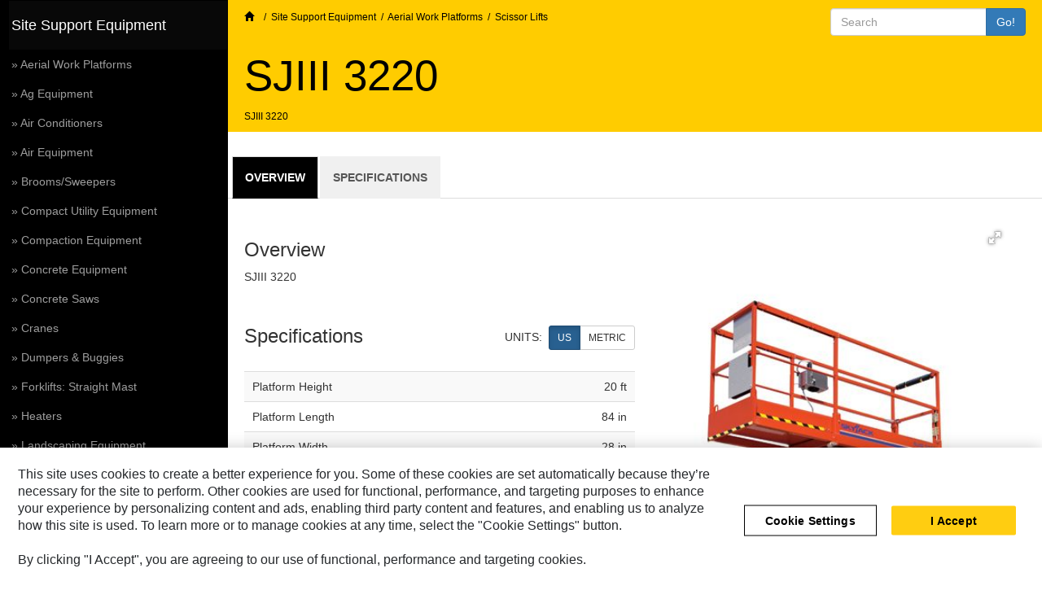

--- FILE ---
content_type: text/html;charset=utf-8
request_url: https://h-cpc.cat.com/cmms/v2?&f=product&it=product&cid=486&lid=en&sc=US&gid=17526787&pid=17546346
body_size: 9696
content:
<!DOCTYPE HTML>

<html lang="en">
   <head>
      <meta http-equiv="Content-Type" content="text/html; charset=utf-8">
      <meta charset="utf-8">
      <meta http-equiv="X-UA-Compatible" content="IE=edge">
      <meta name="viewport" content="width=device-width, initial-scale=1">
      <meta name="robots" content="noindex, follow">
      <meta name="description" content="SJIII 3220"><script>(function(w,d,s,l,i){w[l]=w[l]||[];w[l].push({'gtm.start':new Date().getTime(),event:'gtm.js'});
        var f=d.getElementsByTagName(s)[0],j=d.createElement(s),dl=l!='dataLayer'?'&l='+l:'';j.async=true;
        j.src='https://www.googletagmanager.com/gtm.js?id='+i+dl;f.parentNode.insertBefore(j,f);})
        (window,document,'script','dataLayer','GTM-KWB97CP');</script><link rel="icon" href="data:;base64,iVBORw0KGgo=">
      <link rel="stylesheet" href="packages/bootstrap-3.3.7-dist/css/bootstrap.min.css">
      <link rel="canonical" href="">
      <link href="https://cdnjs.cloudflare.com/ajax/libs/fotorama/4.6.4/fotorama.css" rel="stylesheet">
      <title>Cat SJIII 3220 Scissor Lifts | Caterpillar</title>
      <style type="text/css"><!--/* installed custom-font for OneTrust */
@font-face {
    font-family: 'UniversLTW02-67BoldCn';
    src: url('OneTrustFonts/c1f2f059-579b-465a-a13f-d70acd6c6212.eot'); /* IE9 Compat Modes */
    src: url('OneTrustFonts/c1f2f059-579b-465a-a13f-d70acd6c6212.eot?#iefix') format('embedded-opentype'), /* IE6-IE8 */
    url('OneTrustFonts/b2388651-dd56-4c8e-8455-c55318f6a734.woff') format('woff'), /* Pretty Modern Browsers */
    url('OneTrustFonts/346ec69d-90a7-4fef-a216-1a0dafbd3798.ttf')  format('truetype'), /* Safari, Android, iOS */
    url('OneTrustFonts/d39b0ff2-cca2-4288-8f6a-c730f44feb81.svg#UniversLTW02-67BoldCn') format('svg'); /* Legacy iOS */
}

/*
    ///////////////////////////////////////////////////////////////////////////
    // Default elements:
    ///////////////////////////////////////////////////////////////////////////
*/

body, html {
    height: 100%;
}

a, a:active, a:focus,
button, button:active, button:focus {
    outline: none !important;
}

ul li ul {
    padding-top: 10px;
}

dd {
    margin-bottom: 20px;
}
/*
span {
    user-select: all;
}*/

/*
    ///////////////////////////////////////////////////////////////////////////
    // Custom:
    ///////////////////////////////////////////////////////////////////////////
*/

.row-same-height {
}
@media(min-width:768px) {
    .row-same-height {
        display: -webkit-box;
        display: -webkit-flex;
        display: -ms-flexbox;
        display: flex;
    }
}
div.row-same-height div.thumbnail {
    height: 100%;
}


.font-xs {
    font-size: 8px;
}

.font-sm {
    font-size: 10px;
}

.font-md {
    font-size: 12px;
}

.font-lg {
    font-size: 16px;
}

.pad-l-xs {
    padding-left: 10px !important;
}

.pad-l-sm {
    padding-left: 20px !important;
}

.pad-l-md {
    padding-left: 30px !important;
}

.pad-l-lg {
    padding-left: 40px !important;
}

.pad-r-xs {
    padding-right: 10px !important;
}

.pad-r-sm {
    padding-right: 20px !important;
}

.pad-r-md {
    padding-right: 30px !important;
}

.pad-r-lg {
    padding-right: 40px !important;
}

.pad-t-xs {
    padding-top: 10px !important;
}

.pad-t-sm {
    padding-top: 20px !important;
}

.pad-t-md {
    padding-top: 30px !important;
}

.pad-t-lg {
    padding-top: 40px !important;
}

.pad-b-xs {
    padding-bottom: 10px !important;
}

.pad-b-sm {
    padding-bottom: 20px !important;
}

.pad-b-md {
    padding-bottom: 30px !important;
}

.pad-b-lg {
    padding-bottom: 40px !important;
}

.pad-x-xs {
    padding-left: 10px !important;
    padding-right: 10px !important;
}

.pad-x-sm {
    padding-left: 20px !important;
    padding-right: 20px !important;
}

.pad-x-md {
    padding-left: 30px !important;
    padding-right: 30px !important;
}

.pad-x-lg {
    padding-left: 40px !important;
    padding-right: 40px !important;
}

.pad-y-xs {
    padding-top: 10px !important;
    padding-bottom: 10px !important;
}

.pad-y-sm {
    padding-top: 20px !important;
    padding-bottom: 20px !important;
}

.pad-y-md {
    padding-top: 30px !important;
    padding-bottom: 30px !important;
}

.pad-y-lg {
    padding-top: 40px !important;
    padding-bottom: 40px !important;
}

.custom-container {
	margin-left: 6% !important;
	margin-right: 6% !important;
}

.item {
	border: solid 1px #c5bcbc;
    border-radius: 5px;
    margin: 10px;
    padding: 3px;
    box-sizing: border-box !important;
    width: 31.333333% !important;
}

.item-search {
	border: solid 1px #c5bcbc;
    border-radius: 5px;
    margin-bottom: 10px;
    padding: 3px;
    box-sizing: border-box !important;
}

.d-inline-block {
	display: inline-block;
}

.pl-1 {
	padding-left: 19px !important;
}

.badge-danger {
	background-color: #d9534f !important;
}

.badge-success {
	background-color: #28a745 !important;
}

.badge-primary {
	background-color: #337ab7 !important;
}

.holder img {
	max-height: 100%;
	max-width: 100%;
}

.text-break {
	overflow: hidden;
	text-overflow: ellipsis;
	display: -webkit-box;
	-webkit-box-orient: vertical;
	-webkit-line-clamp: 2;
}

.mb-1 {
	margin-bottom: 5px !important;
}

.mr-1 {
	margin-right: 5px !important;
}

.w-100 {
    width: 100%;
}
/*
    ///////////////////////////////////////////////////////////////////////////
    // Jumbotron:
    ///////////////////////////////////////////////////////////////////////////
*/

.jumbotron {
    background-color: #ffcc00 !important;
    border-radius: 0px !important;
    padding-top: 10px !important;
    padding-bottom: 10px !important;
    padding-left: 20px !important;
    padding-right: 20px !important;
}
.jumbotron h1 {
    font-size: 53px !important;
    color: #000 !important;
}
.jumbotron p {
    font-size: 16px !important;
    color: #000 !important;
}
.jumbotron span.small {
    color: #000 !important;
}

@media(max-width:768px) {
    .jumbotron {
        padding-left: 30px !important;
        padding-right: 30px !important;
    }
}

.jumbotron a {
    color: #000 !important;
}

/*
    ///////////////////////////////////////////////////////////////////////////
    // Grid:
    ///////////////////////////////////////////////////////////////////////////
*/
.container-fluid {
    padding-left: 0px;
    padding-right: 0px;
}

.row {
    overflow: hidden;
    margin-left: 0;
    margin-right: 0;
}

.row [class*='col-'],
.row [class*='col-'] {
    padding-right: 0;
    padding-left: 0;
}

.row-nested .row-nested [class*='col-'] {
    padding-left: 30px;
}

/*
    ///////////////////////////////////////////////////////////////////////////
    // Sidebar:
    ///////////////////////////////////////////////////////////////////////////
*/

.sidebar-bg {
    position: fixed;
    top: 0;
    bottom: 0;
    background: #000;
    display: none;
    z-index: 1000;
}

nav.sidebar {
    -webkit-transition: margin 200ms ease-out;
    -moz-transition: margin 200ms ease-out;
    -o-transition: margin 200ms ease-out;
    transition: margin 200ms ease-out;
    z-index: 1001;
}

nav.navbar-inverse {
    background: #000;
    border-color: #000;
}

nav.navbar-inverse li:hover,
nav.navbar-inverse li.active:hover {
    background: rgba(255,255,255,0.2) !important;
}

nav.navbar-inverse li.active a:hover {
    background-color: transparent !important;
}

nav.navbar {
    border-radius: 0px !important;
    margin-bottom: 0px !important;
}

nav.sidebar li {
    background: #000;
}

nav.sidebar li a {
    text-indent: -12px;
    margin-left: 10px;
    padding-top: 8px !important;
    padding-bottom: 8px !important;
}

nav.sidebar li.active > a {
    padding-right: 13px;
    font-size: 18px;
    padding-top: 20px !important;
    padding-bottom: 20px !important;
}

nav.sidebar li.featured {
    border-top: 1px solid #ccc;
}
nav.sidebar li.featured,
nav.sidebar li.featured > a {
}
nav.sidebar li.featured > a:hover {
}

.navbar-nav {
    margin: 0px;
}

@media (min-width: 768px) {

    nav.sidebar:hover {
        margin-left: 200px;
    }

    nav.sidebar.navbar.sidebar > .container .navbar-brand, .navbar > .container-fluid .navbar-brand {
        margin-left: 0px;
    }

    nav.sidebar .navbar-brand, nav.sidebar .navbar-header {
        text-align: center;
        width: 100%;
        margin-left: 0px;
    }

    nav.sidebar a {
        padding-right: 36px;
    }

    nav.sidebar .navbar-nav .open .dropdown-menu {
        position: static;
        float: none;
        width: auto;
        margin-top: 0;
        background-color: transparent;
        border: 0;
        -webkit-box-shadow: none;
        box-shadow: none;
    }

    nav.sidebar .navbar-collapse, nav.sidebar .container-fluid {
        padding: 0 0px 0 0px;
    }

    .navbar-inverse .navbar-nav .open .dropdown-menu > li > a {
        color: #777;
    }

    .sidebar-bg {
        display: block;
        width: 200px;
    }
    nav.sidebar {
        width: 200px;
        min-height: 100%;
        margin-left: 0px;
        float: left;
        margin-bottom: 0px;
    }

    nav.sidebar li {
        width: 100%;
    }

    nav.sidebar:hover {
        margin-left: 0px;
    }

    .forAnimate {
        opacity: 0;
    }
}

@media (min-width: 1200px) {

    nav.sidebar li.active > a > span.glyphicon {
        display: none;
    }

    .sidebar-bg {
        display: block;
        width: 280px;
    }
    nav.sidebar {
        margin-left: 0px;
        float: left;
        width: 280px;
    }

    nav.sidebar .forAnimate {
        opacity: 1;
    }
}

nav.sidebar .navbar-nav .open .dropdown-menu > li > a:hover, nav.sidebar .navbar-nav .open .dropdown-menu > li > a:focus {
    color: #ccc;
    background-color: transparent;
}

nav:hover .forAnimate {
    opacity: 1;
}

section {
    padding-left: 15px;
}

/* Bootstrap 3 text input with search icon */

.has-search .form-control-feedback {
    right: 0;
    top: -3px;
    left: initial;
    color: #ccc;
}

.has-search {
    margin-bottom: 0px;
}

.has-search > input {
	border-radius: 20px;
	font-size: 12px;
    height: 28px;
}

.has-search .form-control {
    padding-left: 12px;
    padding-right: 34px;
}

.has-search-float {
	float: right;
}

/*
    ///////////////////////////////////////////////////////////////////////////
    // Tables:
    ///////////////////////////////////////////////////////////////////////////
*/

.table > caption {
    font-weight: bold;
    color: #000;
}

.table > thead > tr > th {
    color: #666;
    text-transform: uppercase;
}

/*
    ///////////////////////////////////////////////////////////////////////////
    // Tabs:
    ///////////////////////////////////////////////////////////////////////////
*/

.nav-tabs > li:first-child {
    margin-left: 5px;
}

.nav-tabs > li > a {
    cursor: pointer;
    text-transform: uppercase;
    background: #f0f0f0;
    color: #565656;
    border-radius: 0px;
    font-weight: bold;
    padding-top: 15px;
    padding-bottom: 15px;
}

.nav-tabs > li > a:hover {
    color: #000;
}

.nav-tabs > li.active > a,
.nav-tabs > li.active > a:hover {
    background: #000;
    color: #fff;
}

.media .media {
    padding-left: 30px;
}

@media (max-width: 768px) {
    .embed-responsive {
        position: static !important;
    }
}

/*
    ///////////////////////////////////////////////////////////////////////////
    // Cookies consent:
    ///////////////////////////////////////////////////////////////////////////
*/

div.cookie-consent {
    position: fixed;
    left: 0;
    right: 0;
    bottom: 0;
    color: #fff;
    background-color: #000;
    opacity: 0.9;
    padding-top: 20px;
    padding-bottom: 20px;
    padding-left: 10px;
    padding-right: 10px;
    z-index: 1001;
    display: none;
}
span.cookie-message {
    line-height: 1.5em;
}
a.cookie-more {
    opacity: .8;
    display: inline-block;
    text-decoration: underline;
}
div.cookie-compliance {
    float: right;
}
a.cookie-dismiss {
    min-width: 140px;
    color: #000;
    background-color: rgb(241, 214, 0);
    display: block;
    padding-top: .6em;
    padding-bottom: .6em;
    font-size: .9em;
    font-weight: 700;
    border-width: 2px;
    border-style: solid;
    text-align: center;
    white-space: nowrap;
    cursor: pointer;
    text-decoration: none;
}
@media (max-width: 768px) {
    div.cookie-compliance {
        margin-top: 20px;
        float: none;
    }
}


footer a{
	color: #337ab7 !important;
}
--></style>
      <style type="text/css">
          #s7viewer.s7spinviewer { width: 640px; height: 480px; }
        </style>
   </head>
   <body><noscript><iframe src="https://www.googletagmanager.com/ns.html?id=GTM-KWB97CP" height="0" width="0" style="display:none;visibility:hidden"></iframe></noscript><div id="lnavbg" class="sidebar-bg"></div>
      <nav id="lnav" class="navbar navbar-inverse sidebar" role="navigation">
         <div class="container-fluid">
            <div class="navbar-header"><button type="button" class="navbar-toggle" data-toggle="collapse" data-target="#sidebar-collapse"><span class="sr-only">Toggle navigation</span><span class="icon-bar"></span><span class="icon-bar"></span><span class="icon-bar"></span></button></div>
            <div class="collapse navbar-collapse" id="sidebar-collapse">
               <ul class="nav navbar-nav">
                  <li class="active"><a href="/cmms/v2?&amp;f=class&amp;it=group&amp;cid=486&amp;lid=en&amp;sc=US&amp;gid=486">Site Support Equipment<span class="font-lg pull-right hidden-xs hidden-sm hidden-md showopacity glyphicon glyphicon-menu-hamburger"></span></a></li>
                  <li><a href="/cmms/v2?&amp;f=family&amp;it=group&amp;cid=486&amp;lid=en&amp;sc=US&amp;gid=487">
                        » Aerial Work Platforms</a></li>
                  <li><a href="/cmms/v2?&amp;f=family&amp;it=group&amp;cid=486&amp;lid=en&amp;sc=US&amp;gid=13888984">
                        » Ag Equipment</a></li>
                  <li><a href="/cmms/v2?&amp;f=family&amp;it=group&amp;cid=486&amp;lid=en&amp;sc=US&amp;gid=1000009064">
                        » Air Conditioners</a></li>
                  <li><a href="/cmms/v2?&amp;f=family&amp;it=group&amp;cid=486&amp;lid=en&amp;sc=US&amp;gid=488">
                        » Air Equipment</a></li>
                  <li><a href="/cmms/v2?&amp;f=family&amp;it=group&amp;cid=486&amp;lid=en&amp;sc=US&amp;gid=490">
                        » Brooms/Sweepers</a></li>
                  <li><a href="/cmms/v2?&amp;f=family&amp;it=group&amp;cid=486&amp;lid=en&amp;sc=US&amp;gid=500">
                        » Compact Utility Equipment</a></li>
                  <li><a href="/cmms/v2?&amp;f=family&amp;it=group&amp;cid=486&amp;lid=en&amp;sc=US&amp;gid=491">
                        » Compaction Equipment</a></li>
                  <li><a href="/cmms/v2?&amp;f=family&amp;it=group&amp;cid=486&amp;lid=en&amp;sc=US&amp;gid=492">
                        » Concrete Equipment</a></li>
                  <li><a href="/cmms/v2?&amp;f=family&amp;it=group&amp;cid=486&amp;lid=en&amp;sc=US&amp;gid=493">
                        » Concrete Saws</a></li>
                  <li><a href="/cmms/v2?&amp;f=family&amp;it=group&amp;cid=486&amp;lid=en&amp;sc=US&amp;gid=1000006921">
                        » Cranes</a></li>
                  <li><a href="/cmms/v2?&amp;f=family&amp;it=group&amp;cid=486&amp;lid=en&amp;sc=US&amp;gid=16914516">
                        » Dumpers &amp; Buggies</a></li>
                  <li><a href="/cmms/v2?&amp;f=family&amp;it=group&amp;cid=486&amp;lid=en&amp;sc=US&amp;gid=683">
                        » Forklifts: Straight Mast</a></li>
                  <li><a href="/cmms/v2?&amp;f=family&amp;it=group&amp;cid=486&amp;lid=en&amp;sc=US&amp;gid=495">
                        » Heaters</a></li>
                  <li><a href="/cmms/v2?&amp;f=family&amp;it=group&amp;cid=486&amp;lid=en&amp;sc=US&amp;gid=497">
                        » Landscaping Equipment</a></li>
                  <li><a href="/cmms/v2?&amp;f=family&amp;it=group&amp;cid=486&amp;lid=en&amp;sc=US&amp;gid=498">
                        » Lasers</a></li>
                  <li><a href="/cmms/v2?&amp;f=family&amp;it=group&amp;cid=486&amp;lid=en&amp;sc=US&amp;gid=499">
                        » Light Towers</a></li>
                  <li><a href="/cmms/v2?&amp;f=family&amp;it=group&amp;cid=486&amp;lid=en&amp;sc=US&amp;gid=18098829">
                        » Miscellaneous Equipment</a></li>
                  <li><a href="/cmms/v2?&amp;f=family&amp;it=group&amp;cid=486&amp;lid=en&amp;sc=US&amp;gid=17529415">
                        » Mobile Units</a></li>
                  <li><a href="/cmms/v2?&amp;f=family&amp;it=group&amp;cid=486&amp;lid=en&amp;sc=US&amp;gid=494">
                        » Portable Generators</a></li>
                  <li><a href="/cmms/v2?&amp;f=family&amp;it=group&amp;cid=486&amp;lid=en&amp;sc=US&amp;gid=502">
                        » Pressure Washers</a></li>
                  <li><a href="/cmms/v2?&amp;f=family&amp;it=group&amp;cid=486&amp;lid=en&amp;sc=US&amp;gid=503">
                        » Pumps</a></li>
                  <li><a href="/cmms/v2?&amp;f=family&amp;it=group&amp;cid=486&amp;lid=en&amp;sc=US&amp;gid=17279801">
                        » Shoring &amp; Shielding Equipment</a></li>
                  <li><a href="/cmms/v2?&amp;f=family&amp;it=group&amp;cid=486&amp;lid=en&amp;sc=US&amp;gid=1000006949">
                        » Telehandlers (Large Capacity)</a></li>
                  <li><a href="/cmms/v2?&amp;f=family&amp;it=group&amp;cid=486&amp;lid=en&amp;sc=US&amp;gid=17279799">
                        » Tools</a></li>
                  <li><a href="/cmms/v2?&amp;f=family&amp;it=group&amp;cid=486&amp;lid=en&amp;sc=US&amp;gid=13889363">
                        » Traffic Control Equipment</a></li>
                  <li><a href="/cmms/v2?&amp;f=family&amp;it=group&amp;cid=486&amp;lid=en&amp;sc=US&amp;gid=505">
                        » Trenching Equipment</a></li>
                  <li><a href="/cmms/v2?&amp;f=family&amp;it=group&amp;cid=486&amp;lid=en&amp;sc=US&amp;gid=13889044">
                        » Trucks, Trailers, &amp; Utility Vehicles</a></li>
                  <li><a href="/cmms/v2?&amp;f=family&amp;it=group&amp;cid=486&amp;lid=en&amp;sc=US&amp;gid=1000006924">
                        » Vacuum Excavation</a></li>
                  <li><a href="/cmms/v2?&amp;f=family&amp;it=group&amp;cid=486&amp;lid=en&amp;sc=US&amp;gid=506">
                        » Welders</a></li>
                  <li class="featured"><a href="/cmms/v2?&amp;f=class&amp;it=group&amp;cid=486&amp;lid=en&amp;sc=US&amp;gid=486&amp;nc=1">View Non-Current Models</a></li>
               </ul>
            </div>
         </div>
      </nav>
      <div class="container-fluid">
         <div class="row">
            <div class="col-md-12">
               <div class="jumbotron">
                  <div class="row">
                     <div class="col-md-12">
                        <div class="row"><span class="small float-left"><a href="/cmms/v2?&amp;lid=en&amp;sc=US"><span class="glyphicon glyphicon-home" aria-hidden="true"></span></a>
                              	    &nbsp;
                              	  <a href="/cmms/v2?&amp;lid=en&amp;sc=US"></a>
                              &nbsp;/&nbsp;
                              <a href="/cmms/v2?&amp;f=class&amp;it=group&amp;cid=486&amp;lid=en&amp;sc=US&amp;gid=486">Site Support Equipment</a>
                              &nbsp;/&nbsp;
                              <a href="/cmms/v2?&amp;f=family&amp;it=group&amp;cid=486&amp;lid=en&amp;sc=US&amp;gid=487">Aerial Work Platforms</a>
                              &nbsp;/&nbsp;
                              <a href="/cmms/v2?&amp;f=subfamily&amp;it=group&amp;cid=486&amp;lid=en&amp;sc=US&amp;gid=17526787">Scissor Lifts</a></span><div class="col-md-3 form-group has-feedback has-search has-search-float">
                              <form name="search-form" method="get" onsubmit="return handleFormSubmit(event)"><input type="hidden" name="f" value="search"><input type="hidden" name="cid" value="486"><input type="hidden" name="lid" value="en"><input type="hidden" name="sc" value="US"><div class="input-group"><input name="query" type="text" class="form-control" placeholder="Search" value="" maxlength="17" size="17"><span class="input-group-btn"><button class="btn btn-primary" type="submit">Go!</button></span></div>
                              </form>
                           </div>
                        </div>
                        <h1>SJIII 3220</h1><span class="small">SJIII 3220</span></div>
                     <div class="hidden-xs hidden-sm pad-x-xs hidden"><img class="img-responsive" src="https://s7d2.scene7.com/is/image/Caterpillar/C10344807" title="SJIII 3220"></div>
                  </div>
               </div>
            </div>
         </div>
         <div class="row">
            <div class="col-md-12">
               <ul class="nav nav-tabs" id="tabs">
                  <li class="active"><a data-target="#overview" data-toggle="tab">Overview</a></li>
                  <li class=""><a data-target="#specifications" data-toggle="tab">Specifications</a></li>
                  <li class="hidden"><a data-target="#features" data-toggle="tab">Benefits &amp;
                        			Features</a></li>
                  <li class="hidden"><a data-target="#equipment" data-toggle="tab">Equipment</a></li>
                  <li class="hidden"><a data-target="#related" data-toggle="tab">Related Products</a></li>
                  <li class="hidden"><a data-target="#vpt" data-toggle="tab">View 360</a></li>
               </ul>
               <div class="tab-content pad-x-sm pad-y-md">
                  <div class="tab-pane active" id="overview">
                     <div class="row pad-b-sm">
                        <div class="col-xs-12 col-sm-12 col-md-6">
                           <div class="row pad-b-sm ">
                              <div class="col-md-12">
                                 <h3>Overview</h3>
                                 <p>SJIII 3220</p>
                              </div>
                           </div>
                           <div class="row pad-b-sm hidden-md hidden-lg ">
                              <div class="col-xs-12 col-sm-12 text-center">
                                 <div class="fotorama" data-nav="thumbs" data-width="100%" data-thumbwidth="103" data-allowfullscreen="true"><a href="https://s7d2.scene7.com/is/image/Caterpillar/C10344807" data-caption="SJIII 3220"><img src="https://s7d2.scene7.com/is/image/Caterpillar/C10344807?wid=120"></a></div>
                                 <div class="alert bg-danger" style="margin-top: 10px;">To watch these videos, you will need to accept the use of targeting cookies.<a class="ot-sdk-show-settings alert-link" style="color: #337ab7 !important;">Cookies</a></div>
                              </div>
                           </div>
                           <div class="row pad-b-sm ">
                              <div class="col-md-12">
                                 <div class="row pad-b-sm">
                                    <div class="col-xs-4">
                                       <h3>Specifications</h3>
                                    </div>
                                    <div class="col-xs-8 text-right pad-t-sm"><span class="text-uppercase">Units:&nbsp;
                                          </span><div class="btn-group btn-toggle btn-unit-switcher"><button class="btn btn-sm btn-primary active btn-unit english text-uppercase" data-value="english">US</button><button class="btn btn-sm btn-default btn-unit metric text-uppercase" data-value="metric">Metric</button></div>
                                    </div>
                                 </div>
                                 <div class="row pad-b-sm">
                                    <div class="col-sm-12">
                                       <table class="table table-striped">
                                          <tbody>
                                             <tr>
                                                <td class="col-sm-6 pad-x-xs">Platform Height</td>
                                                <td class="col-sm-6 pad-x-xs text-right"><span class="unit">—</span><span class="unit english hidden">20&nbsp;ft</span><span class="unit metric hidden">6.1&nbsp;m</span></td>
                                             </tr>
                                             <tr>
                                                <td class="col-sm-6 pad-x-xs">Platform Length</td>
                                                <td class="col-sm-6 pad-x-xs text-right"><span class="unit">—</span><span class="unit english hidden">84&nbsp;in</span><span class="unit metric hidden">2133.6&nbsp;mm</span></td>
                                             </tr>
                                             <tr>
                                                <td class="col-sm-6 pad-x-xs">Platform Width</td>
                                                <td class="col-sm-6 pad-x-xs text-right"><span class="unit">—</span><span class="unit english hidden">28&nbsp;in</span><span class="unit metric hidden">711.2&nbsp;mm</span></td>
                                             </tr>
                                          </tbody>
                                       </table><a href="#" data-tab-destination="#specifications">See more</a></div>
                                 </div>
                              </div>
                           </div>
                           <div class="row pad-b-sm hidden">
                              <div class="col-md-12">
                                 <div class="row pad-b-sm">
                                    <div class="col-md-12">
                                       <h3>Benefits &amp;
                                          			Features</h3>
                                    </div>
                                 </div>
                                 <div class="row pad-b-sm">
                                    <div class="col-sm-12">
                                       <div class="pad-t-sm"><a href="#" data-tab-destination="#features">See more</a></div>
                                    </div>
                                 </div>
                              </div>
                           </div>
                           <div class="row pad-b-sm hidden-md hidden-lg hidden">
                              <div class="col-md-12">
                                 <div class="row pad-b-sm">
                                    <div class="col-md-12">
                                       <h3>Docs &amp; Links</h3>
                                    </div>
                                 </div>
                                 <div class="row pad-b-sm">
                                    <div class="col-sm-12">
                                       <div class="list-group"></div>
                                    </div>
                                 </div>
                              </div>
                           </div>
                        </div>
                        <div class="col-lg-6 col-md-6 hidden-xs hidden-sm pad-x-sm">
                           <div class="row text-center ">
                              <div class="col-md-12">
                                 <div class="fotorama" data-nav="thumbs" data-width="100%" data-thumbwidth="103" data-allowfullscreen="true"><a href="https://s7d2.scene7.com/is/image/Caterpillar/C10344807" data-caption="SJIII 3220"><img src="https://s7d2.scene7.com/is/image/Caterpillar/C10344807?wid=120"></a></div>
                                 <div class="alert bg-danger" style="margin-top: 10px;">To watch these videos, you will need to accept the use of targeting cookies.<a class="ot-sdk-show-settings alert-link" style="color: #337ab7 !important;">Cookies</a></div>
                              </div>
                           </div>
                           <div class="row pad-t-lg hidden">
                              <div class="col-md-2"></div>
                              <div class="col-md-8">
                                 <h3>Virtual Showroom</h3>
                                 <div class="list-group"><a href="" target="_blank" class="list-group-item">
                                       <h4 class="list-group-item-heading"><span class="glyphicon glyphicon-eye-open" aria-hidden="true"></span>&nbsp;
                                          </h4></a></div>
                              </div>
                              <div class="col-md-2"></div>
                           </div>
                           <div class="row pad-t-lg hidden">
                              <div class="col-md-2"></div>
                              <div class="col-md-8">
                                 <h3>Docs &amp; Links</h3>
                                 <div class="list-group"></div>
                              </div>
                              <div class="col-md-2"></div>
                           </div>
                        </div>
                     </div>
                     <div class="row">
                        <div class="pull-left"><span class="glyphicon glyphicon glyphicon-calendar" aria-hidden="true"></span>
                           &nbsp;
                           <span class="small">January 13, 2026</span></div>
                     </div>
                  </div>
                  <div class="tab-pane" id="specifications">
                     <div class="row">
                        <div class="col-md-12">
                           <div class="row pad-b-sm">
                              <div class="col-xs-4">
                                 <h3>Specifications</h3>
                              </div>
                              <div class="col-xs-8 text-right pad-t-sm"><span class="text-uppercase">Units:&nbsp;
                                    </span><div class="btn-group btn-toggle btn-unit-switcher"><button class="btn btn-sm btn-primary active btn-unit english text-uppercase" data-value="english">US</button><button class="btn btn-sm btn-default btn-unit metric text-uppercase" data-value="metric">Metric</button></div>
                              </div>
                           </div>
                           <div class="row pad-b-sm">
                              <div class="col-sm-12">
                                 <table class="table table-striped">
                                    <tbody>
                                       <tr>
                                          <td class="col-sm-6 pad-x-xs">Platform Height</td>
                                          <td class="col-sm-6 pad-x-xs text-right"><span class="unit">—</span><span class="unit english hidden">20&nbsp;ft</span><span class="unit metric hidden">6.1&nbsp;m</span></td>
                                       </tr>
                                       <tr>
                                          <td class="col-sm-6 pad-x-xs">Platform Length</td>
                                          <td class="col-sm-6 pad-x-xs text-right"><span class="unit">—</span><span class="unit english hidden">84&nbsp;in</span><span class="unit metric hidden">2133.6&nbsp;mm</span></td>
                                       </tr>
                                       <tr>
                                          <td class="col-sm-6 pad-x-xs">Platform Width</td>
                                          <td class="col-sm-6 pad-x-xs text-right"><span class="unit">—</span><span class="unit english hidden">28&nbsp;in</span><span class="unit metric hidden">711.2&nbsp;mm</span></td>
                                       </tr>
                                       <tr>
                                          <td class="col-sm-6 pad-x-xs">Lift Capacity</td>
                                          <td class="col-sm-6 pad-x-xs text-right"><span class="unit">—</span><span class="unit english hidden">900&nbsp;lb</span><span class="unit metric hidden">408.2&nbsp;kg</span></td>
                                       </tr>
                                       <tr>
                                          <td class="col-sm-6 pad-x-xs">Weight</td>
                                          <td class="col-sm-6 pad-x-xs text-right"><span class="unit">—</span><span class="unit english hidden">3510&nbsp;lb</span><span class="unit metric hidden">1592.1&nbsp;kg</span></td>
                                       </tr>
                                       <tr>
                                          <td class="col-sm-6 pad-x-xs">Maximum Gradeability</td>
                                          <td class="col-sm-6 pad-x-xs text-right"><span class="unit">—</span><span class="unit english hidden">25&nbsp;%</span><span class="unit metric hidden">25&nbsp;%</span></td>
                                       </tr>
                                       <tr>
                                          <td class="col-sm-6 pad-x-xs">Power Supply</td>
                                          <td class="col-sm-6 pad-x-xs text-right">Electric</td>
                                       </tr>
                                    </tbody>
                                 </table>
                              </div>
                           </div>
                        </div>
                     </div>
                  </div>
                  <div class="tab-pane" id="features">
                     <div class="row">
                        <div class="col-md-12">
                           <div class="row">
                              <div class="col-xs-12">
                                 <h3>Benefits &amp;
                                    			Features</h3>
                              </div>
                           </div>
                           <div class="row pad-t-md">
                              <div class="col-sm-12">
                                 <p class="">Data not available.</p>
                              </div>
                           </div>
                        </div>
                     </div>
                  </div>
                  <div class="tab-pane" id="equipment">
                     <div class="row">
                        <div class="col-md-12"></div>
                     </div>
                  </div>
                  <div class="tab-pane" id="related">
                     <div class="row">
                        <div class="col-md-12">
                           <div class="row">
                              <div class="col-md-12">
                                 <h3>Related Products</h3>
                              </div>
                           </div>
                           <div class="row">
                              <div class="col-md-12 text-right pad-b-sm"><span class="text-uppercase">Units:&nbsp;
                                    </span><div class="btn-group btn-toggle btn-unit-switcher"><button class="btn btn-sm btn-primary active btn-unit english text-uppercase" data-value="english">US</button><button class="btn btn-sm btn-default btn-unit metric text-uppercase" data-value="metric">Metric</button></div>
                              </div>
                           </div>
                           <div class="row">
                              <div class="col-md-12"></div>
                           </div>
                        </div>
                     </div>
                  </div>
                  <div class="tab-pane" id="vpt">
                     <div class="row">
                        <div class="col-md-12">
                           <div class="row">
                              <div class="col-md-12">
                                 <h3>View 360</h3>
                              </div>
                           </div>
                           <div class="row pad-t-md">
                              <div class="col-md-12">
                                 <div class="row">
                                    <div class="col-xs-12 col-sm-12 col-md-12 col-lg-8">
                                       <div class="fotorama" data-nav="false" data-navposition="top" data-width="100%" data-height="100%" data-thumbwidth="103" data-thumbheight="77" data-thumbmargin="5" data-arrows="false" data-enableifsingleframe="true"></div>
                                    </div>
                                    <div class="hidden-xs hidden-sm hidden-md col-lg-4"></div>
                                 </div>
                              </div>
                           </div>
                        </div>
                     </div>
                  </div>
               </div>
            </div>
         </div>
         <div class="row pad-x-sm">
            <div class="col-md-12">
               <hr>
               <footer class="small">
                  <div class="pull-right">
                     <div id="settings" class="pull-left hidden"><a href="/cmms/v2?&amp;f=settings&amp;lid=en&amp;sc=US">Settings</a>
                        &nbsp;|&nbsp;
                        </div><a href="https://www.cat.com/en_US/legal-notices.html" target="_blank">Legal</a>
                     &nbsp;|&nbsp;
                     <a href="https://cpc.cat.com/portal/policies/privacy" target="_blank"> Privacy
                        </a>
                     &nbsp;|&nbsp;
                     <a class="ot-sdk-show-settings">Cookies</a>
                     &nbsp;|&nbsp;
                     <a id="cmmsLink" href="/cmms/v2?&amp;f=sitemap&amp;lid=en&amp;sc=US"> SiteMap </a><script type="text/javascript">
		    var host = window.location.protocol+"//"+window.location.host;
		    var cmms = host + "/cmms/sitemap.xml";
		    document.getElementById('cmmsLink').href = cmms;
			</script>
                     	         &nbsp;&nbsp;
                     Caterpillar&nbsp;©&nbsp;2026.
                     </div>
               </footer>
            </div>
         </div>
      </div><script src="packages/jquery/dist/jquery.min.js"></script><script src="packages/bootstrap-3.3.7-dist/js/bootstrap.min.js"></script><script src="packages/sweetalert2/dist/sweetalert2.all.min.js"></script><script type="text/javascript">
      $(document).ready(function() {
        if(cookie_read('hcpc_lnav') == 'No') {
          $("#lnav").addClass('hidden');
          $("#lnavbg").addClass('hidden');
        } else {
          $("#lnav").removeClass('hidden');
          $("#lnavbg").removeClass('hidden');
        }                
      });
    </script><script>
	window.dataLayer = window.dataLayer || []; 
	function showErrorAlert(message) {
	  Swal.fire({
	    icon: 'error',
	    title: 'Error',
	    timer: 6000,
	    text: message,
	    confirmButtonColor: '#d33'
	  });
	}
	 
	function handleFormSubmit(event) {
	  const form = event.target;
	  const queryValue = form.query.value;
	  const pagePath = window.location.href;
	  const formName = form.getAttribute('name').toLowerCase();
	  const formLocation = 'search box';
	  let formStatus = 'success';
	  let formFieldCausingError = '';
	  
	  if (queryValue.length >= 17) {
	    formStatus = 'fail';
	    formFieldCausingError = queryValue;
	    showErrorAlert("Please limit search characters to 16 or less");
	 
	    const errorEvent = {
	      event: 'formSubmitted',
	      pagePath: pagePath,
	      formName: formName,
	      formContent: queryValue,
	      formContent2: '',
	      formAdditionalContent: 'site-search',
	      formStatus: formStatus,
	      formFieldCausingError: formFieldCausingError.toLowerCase(),
	      formLocation: formLocation
	    };
	 
	    window.dataLayer.push(errorEvent);
	    return false;
	  }
	  
	  const successEvent = {
	    event: 'formSubmitted',
	    pagePath: pagePath,
	    formName: formName,
	    formContent: queryValue,
	    formContent2: '',
	    formAdditionalContent: 'site search',
	    formStatus: formStatus,
	    formFieldCausingError: formFieldCausingError.toLowerCase(),
	    formLocation: formLocation
	  };
	  sessionStorage.setItem('formSubmitEvent', JSON.stringify(successEvent));
	 
	  return true;
	}
	</script><script type="text/javascript">
          var hostname = window.location.href;
          document.querySelector('link[rel="canonical"]').href = hostname;
        </script><script src="https://cdnjs.cloudflare.com/ajax/libs/fotorama/4.6.4/fotorama.js"></script><script type="text/javascript">
      $(document).ready(function() {
        var unit = '';
        if (unit != "") {
          setUnit(unit);
        }
        unit = getUnit();
        showUnit(unit);

        $(".btn-unit").click(function() {
          var unit = $(this).data("value");
          setUnit(unit);
          showUnit(unit);
        });
      });
      function showUnit(unit) {
        var t = $(".btn-unit-switcher");
        $(t).find("." + unit).removeClass("btn-default").addClass("btn-primary").addClass("active");
        $(t).find(":not(." + unit + ")").removeClass("btn-primary").addClass("btn-default").removeClass("active");
        $("span.unit").removeClass("hidden");
        $("span.unit").hide();
        $("span.unit." + unit).show();
      }
      function getUnit() {
        var unit = localStorage.getItem(KEY_UNIT);
        if (unit != null) return unit;
        return 'english';
      }
      function setUnit(unit) {
        localStorage.setItem(KEY_UNIT, unit);
      }
      var KEY_UNIT = "unit";
    </script><script type="text/javascript">
          $(document).ready(function() {
            $("a[data-tab-destination]").on("click", function() {
              $("a[data-target='" + $(this).data("tab-destination") + "']").click();
            });
          });
        </script><script type="text/javascript">
        function cookie_create(n, v, d) {
          var expires = "";
          if (d) {
            var date = new Date();
            date.setTime(date.getTime() + (d * 24 * 60 * 60 * 1000));
            expires = "; expires=" + date.toUTCString();
            secureNone = "; SameSite=None; Secure"; //Added by J2171Y0MC to correct cookie bug #146226
            cookieStatus = 
            cookieVal = n + "=" + v + secureNone + expires + "; path=/";
          }
          document.cookie = cookieVal;
        }
        function cookie_read(n) {
          var nameEQ = n + "=";
          var ca = document.cookie.split(';');
          for(var i = 0; i < ca.length; i++) {
            var c = ca[i];
            while (c.charAt(0) == ' ') c = c.substring(1, c.length);
            if (c.indexOf(nameEQ) == 0) return c.substring(nameEQ.length, c.length);
          }
          return null;
        }
        function cookie_update(n, v, d) {
          var cookie = cookie_read(n);
          if (cookie != null) {
			cookie_create(n, v, d);
          }
        }
        function cookie_delete(n) { cc(n, "", -1); }
      </script><script type="text/javascript">
        function initializeCookies(COOKIE_HCPC) {
          if (cookie_read(COOKIE_HCPC) != null) {
              var COOKIE_NAME = "hcpc_lnav";
              var COOKIE_VALUE = "Yes";
              var COOKIE_DAYS = 1825;
	          if (cookie_read(COOKIE_NAME) == null) {
	            cookie_create(COOKIE_NAME, COOKIE_VALUE, COOKIE_DAYS);
	          }
	          COOKIE_NAME = "hcpc_links";
	          COOKIE_VALUE = "No";
	          if (cookie_read(COOKIE_NAME) == null) {
	            cookie_create(COOKIE_NAME, COOKIE_VALUE, COOKIE_DAYS);
	          }
	          $("#settings").removeClass('hidden');
          }
        }
      </script><script type="text/javascript">
        var COOKIE_NAME = "hcpc_cookies";
        var COOKIE_VALUE = "Yes";
        var COOKIE_DAYS = 1825;
        $(document).ready(function() {
          if (!document.cookie.includes('cookie-consent-status')) {




          }
          $("#cookie-accept").click(function(){
          	var now = new Date();
          	var expire = new Date (now.getFullYear() + 1, now.getMonth(), now.getDay());
          	document.cookie = 'cookie-consent-status= implied; expires= ' + expire + ';path= /';
            cookie_create(COOKIE_NAME, COOKIE_VALUE, COOKIE_DAYS);
            initializeCookies(COOKIE_NAME);
            $("div.cookie-consent").hide("slow");
          });
          dataLayer.push({'event': 'cookieConsent', 'cookieConsentStatus': 'implied'});
          initializeCookies(COOKIE_NAME);
        });
      </script><script type="text/javascript">
          $(document).ready(function(){
           if(cookie_read('hcpc_links') == 'Yes') {
             $("#xmlLinks").removeClass('hidden');
           }
          });
        </script></body>
</html>